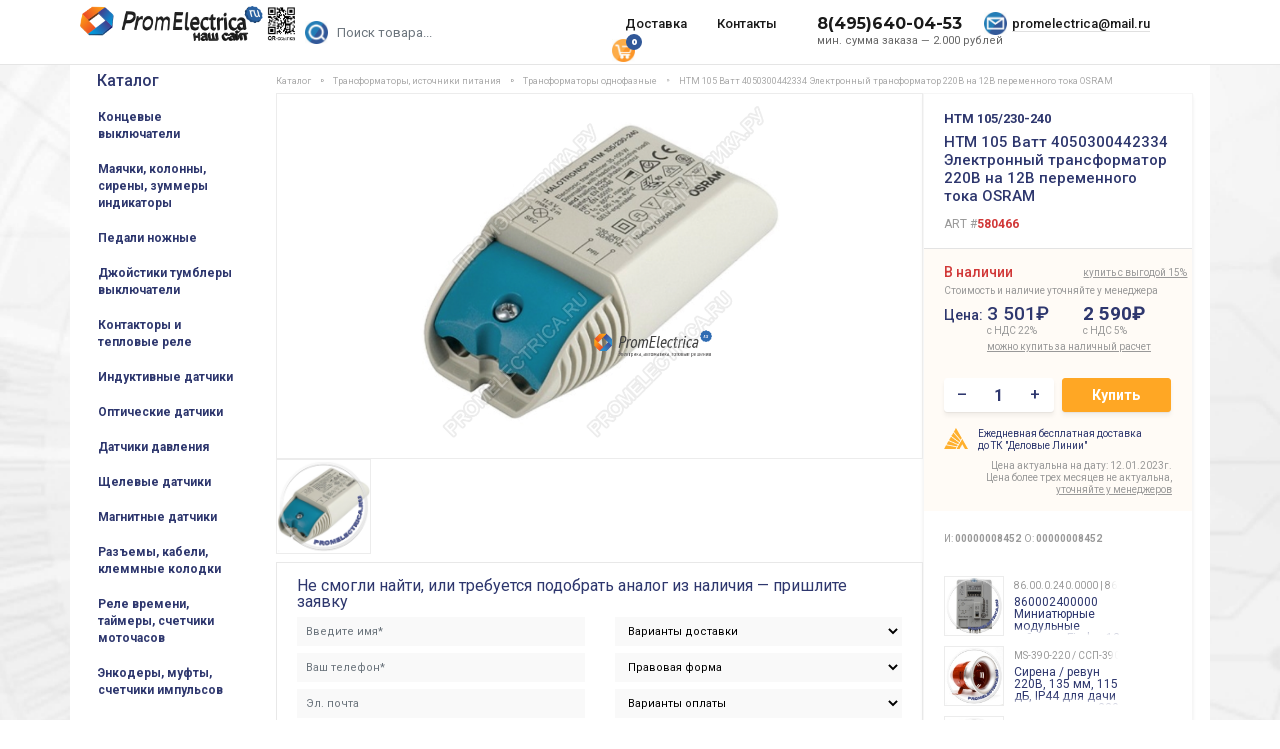

--- FILE ---
content_type: text/html; charset=UTF-8
request_url: https://promelectrica.ru/catalog/transformatory/543678/h/
body_size: 14180
content:
<!DOCTYPE html>
<html lang="ru">

<head>
    <!-- Meta -->
<meta charset="utf-8">
<base href="https://promelectrica.ru/" />
<meta name="viewport" content="width=device-width, initial-scale=1">

<title>Купить HTM 105 Ватт 4050300442334 Электронный трансформатор 220В на 12В переменного тока OSRAM — Promlectrica.ru</title>
<link rel='dns-prefetch' href='//promelectrica.ru' />
<link href='//mc.yandex.ru' rel='preconnect' />
<link href='//analytics.alloka.ru' rel='preconnect' />
<link rel="stylesheet preload prefetch" href="//fonts.googleapis.com/css?family=Roboto:300,400,500,700&display=swap&subset=cyrillic" as="font" crossorigin="anonymous">
<link href='//www.youtube.com' rel='preconnect' />
<meta name="description" content="Купить HTM 105 Ватт 4050300442334 Электронный трансформатор 220В на 12В переменного тока OSRAM в интернет-магазине Promlectrica.ru. Доставка по Москве и России. ☎ +7-495-204-49-04." />
<meta name="keywords" content="HTM 105/230-240" />
<meta property="og:type" content="website" />
<meta property="og:title" content="HTM 105 Ватт 4050300442334 Электронный трансформатор 220В на 12В переменного тока OSRAM" />
<meta property="og:description" content="Купить HTM 105 Ватт 4050300442334 Электронный трансформатор 220В на 12В переменного тока OSRAM в интернет-магазине Promlectrica.ru. Доставка по Москве и России. ☎ +7-495-204-49-04." />
<meta property="og:image" content="https://promelectrica.ru/assets/images/products/80466/big/212049.png" />
<meta property="og:url" content="https://promelectrica.ru/catalog/transformatory/543678/h/" />

<meta name="og:site_name" content="ООО Промэлектрика" />
<meta name="twitter:image:alt" content="HTM 105 Ватт 4050300442334 Электронный трансформатор 220В на 12В переменного тока OSRAM" />

<!-- Twitter Card -->
<meta name="twitter:card" content="summary">
<meta name="twitter:site" content="@promelectrica">
<meta name="twitter:creator" content="@promelectrica">
<meta name="twitter:url" content="https://promelectrica.ru/catalog/transformatory/543678/h/">
<meta name="twitter:title" content="HTM 105 Ватт 4050300442334 Электронный трансформатор 220В на 12В переменного тока OSRAM">
<meta name="twitter:description" content="Купить HTM 105 Ватт 4050300442334 Электронный трансформатор 220В на 12В переменного тока OSRAM в интернет-магазине Promlectrica.ru. Доставка по Москве и России. ☎ +7-495-204-49-04.">
<meta name="twitter:image" content="https://promelectrica.ru/assets/images/products/80466/big/212049.png">


<meta name='wmail-verification' content='78d6adac36a90d61044de8ae973febfd' />
<meta name="msvalidate.01" content="2FC410FEAAB6AEA2910EE5088A1EDA81" />

<link rel="manifest" href="yandex-manifest.json" />
<link href="assets/css/bootstrap.min.css?v1" rel="stylesheet" />
<link href="assets/css/owl.carousel.min.css" rel="stylesheet" />
<link type="text/css" href="assets/css/font-awesome.min.css" rel="preload" as="style" onload="this.rel='stylesheet'">
<noscript><link type="text/css" href="assets/css/font-awesome.min.css" rel="stylesheet" /></noscript>
<link href="assets/css/main.min.css?v3.9931" rel="stylesheet" />

<meta name="yandex-verification" content="42ed4c0994fbdc9e" />
<meta name="yandex-verification" content="b4f106bbe9e7aa16" />
<!-- Favicon -->
<link rel="apple-touch-icon" sizes="114x114" href="/apple-touch-icon.png" />
<link rel="icon" type="image/svg+xml" href="/favicon.svg">
<link rel="icon" type="image/png" sizes="32x32" href="/favicon-32x32.png" />
<link rel="icon" type="image/png" sizes="16x16" href="/favicon-16x16.png" />
<link rel="manifest" href="/site.webmanifest?v1" />
<link rel="mask-icon" href="/safari-pinned-tab.svg" color="#5bbad5" />
<meta name="msapplication-TileColor" content="#2d89ef" />
<meta name="theme-color" content="#ffffff" />
<meta name="yandex-verification" content="1a08a0a28c6e27c5" />
<script type="application/ld+json">
{
  "@context" : "http://schema.org",
  "@type" : "Organization",
  "name" : "Промэлектрика",
  "url" : "https://promelectrica.ru/",
  "telephone" : "+74952044904",
  "address" : "Москва, ул. Большая Почтовая, д. 26, офис 209",
  "email" : "promelectrica@mail.ru",
  "sameAs" : [
    "https://vk.com/promelectric"
  ]
}
</script>
<style>
#over_content ul { padding-left:0; }
#over_content ul li { margin-left:30px; }
</style>
<script type="text/javascript" async src="https://analytics.alloka.ru/script/d69bdc66be52b84d"></script>
<!-- HTML5 elements and media queries Support for IE8 : HTML5 shim and Respond.js -->
<!--[if lt IE 9]>
<script src="assets/js/html5shiv.js"></script>
<script src="assets/js/respond.min.js"></script>
<![endif]-->    <link rel="canonical" href="https://promelectrica.ru/catalog/transformatory/543678/h/"/>
<link rel="stylesheet" href="/assets/components/minishop2/css/web/default.css?v=cfb41e1ad8" type="text/css" />
<script type="text/javascript">miniShop2Config = {"cssUrl":"\/assets\/components\/minishop2\/css\/web\/","jsUrl":"\/assets\/components\/minishop2\/js\/web\/","actionUrl":"\/assets\/components\/minishop2\/action.php","ctx":"web","close_all_message":"\u0437\u0430\u043a\u0440\u044b\u0442\u044c \u0432\u0441\u0435","price_format":[0,"."," "],"price_format_no_zeros":true,"weight_format":[3,"."," "],"weight_format_no_zeros":true};</script>
<link rel="stylesheet" href="/assets/components/msoptionsprice/css/web/default.css?v=b3f69e47" type="text/css" />
<script type="text/javascript">msOptionsPriceConfig={"assetsBaseUrl":"\/assets\/","assetsUrl":"\/assets\/components\/msoptionsprice\/","actionUrl":"\/assets\/components\/msoptionsprice\/action.php","allow_zero_cost":true,"allow_zero_old_cost":true,"allow_zero_mass":true,"allow_zero_article":true,"allow_zero_count":true,"allow_remains":false,"miniShop2":{"version":"2.4.16-pl"},"ctx":"web","version":"2.5.18-beta"};</script>
<link rel="stylesheet" href="/assets/components/ajaxform/css/default.css" type="text/css" />
</head>

<body class="bg-light">
    <nav class="navbar navbar-expand-lg fixed-top bg-white">
    <div class="container">
        <div class="row affix-row w-100">
            <div class="col-2 col-md-3 col-xl-2">
                <a class="navbar-brand mr-auto mr-lg-0" href="/"><img src="/assets/img/logo3d.png" width="216" class="logo" alt="Компания ООО Промэлектрика поставляет широкий ассортимент элементов автоматизации" /></a>
                <button class="navbar-toggler p-0 border-0" type="button" data-toggle="offcanvas"></button>
            </div>
            <div class="col-10 col-md-9 col-xl-10 pr-0">
                <div class="navbar-collapse navbar-top">
                    <div class="col-md-4 col-lg-3 search-form pl-0">
                        <form action="/search/" method="get" class="my-2 my-lg-0 form-search msearch2" id="mse2_form"><input type="submit" class="submitSearch" tabindex="-1">
                          <input name="query" class="form-control mr-sm-2 search_text" type="text" autocomplete="off" placeholder="Поиск товара..." value="" />
                        </form>
                    </div>
                    <div class="col-md-12 col-lg-9 pr-0">
                        <nav class="nav nav-underline flex-row pt-2">
                            <a class="nav-link" href="/dostavka/">Доставка</a>
                            <a class="nav-link" href="/contacts/">Контакты</a>
                            <div class="tel"><span class="min_summa">мин. сумма заказа &mdash; 2.000 рублей</span><a href="tel:84956400453" class="phone_alloka" title="Пн-Пт с 9:30 до 17:30, Сб, Вс — выходной" onclick="ya_target('call'); return true;">8(495)640-04-53</a></div>
                            <div class="nav-email"><a data-clipboard-text="promelectrica@mail.ru" data-toggle="tooltip" data-placement="bottom" title="Нажмите для копирования" href="mailto:promelectrica@mail.ru" id="copymail" class="mail">promelectrica@mail.ru</a></div>
                            <div class="cart"><a href="/korzina/" class="" id="msMiniCart">
  <span class="empty">
	<span class="basket-item-count">
	  <span class="count ms2_total_count">0</span>
	</span>
  </span>
  <span class="not_empty">
	<span class="basket-item-count">
	  <span class="count ms2_total_count">0</span>
	</span>
  </span>
</a></div>
                        </nav>

                    </div>
                </div>
            </div>
        </div>
    </div>
</nav>
        <main class="container bgwhite"><input type="hidden" id="menuid" name="menuid" value="" />
    <div class="row affix-row">
        <div class="col-12 col-sm-3 col-xl-2 affix-sidebar offcanvas-collapse pr-0">
			<div class="sidebar-nav">
    <div class="navbar menu-left" role="navigation">
        <div class="navbar-collapse">
            <div class="mobil_search">
                <div class="m_search-smalltext">Поиск по каталогу продукции:</div>
                <form action="/search/" id="searchform" style="top:0;" method="get" class="form-search msearch2 m_search-form">
                  <input name="query" class="form-control" type="search" autocomplete="off" placeholder="Поиск товара..." value="">
                  <a href="#" class="btn btn-primary" onclick="document.getElementById('searchform').submit();return false;"><i class="icon-search"></i>найти</a>
                </form>
            </div>
            <div class="menu-title"><a href="/">Каталог</a></div>
			<ul class="nav navbar-nav" id="accordion2">
			    <li class="borders collapsed first"><a id="menu_id_144106" href="/catalog/limit_switches/">Концевые выключатели</a></li><li class="borders collapsed "><a id="menu_id_118812" href="/catalog/mayachki_kolonnyi_sirenyi/">Маячки, колонны, сирены, зуммеры индикаторы</a></li><li class="borders collapsed "><a id="menu_id_144107" href="/catalog/pedals/">Педали ножные</a></li><li class="borders collapsed "><a id="menu_id_144109" href="/catalog/joysticks/">Джойстики тумблеры выключатели</a></li><li class="borders collapsed "><a id="menu_id_144117" href="/catalog/contactors/">Контакторы и тепловые реле</a></li><li class="borders collapsed "><a id="menu_id_144411" href="/catalog/inductive_sensors/">Индуктивные датчики</a></li><li class="borders collapsed "><a id="menu_id_144214" href="/catalog/optical_sensors/">Оптические датчики</a></li><li class="borders collapsed "><a id="menu_id_144115" href="/catalog/pressure_sensors/">Датчики давления</a></li><li class="borders collapsed "><a id="menu_id_144217" href="/catalog/slotted_sensors/">Щелевые датчики</a></li><li class="borders collapsed "><a id="menu_id_144218" href="/catalog/magnetic_sensors/">Магнитные датчики</a></li><li class="borders collapsed "><a id="menu_id_118814" href="/catalog/razemyi_i_kabeli/">Разъемы, кабели, клеммные колодки</a></li><li class="borders collapsed "><a id="menu_id_118819" href="/catalog/ventilyacziya/">Реле времени, таймеры, счетчики моточасов</a></li><li class="borders collapsed "><a id="menu_id_118816" href="/catalog/enkoderyi_muftyi_reduktoryi/">Энкодеры, муфты, счетчики импульсов</a></li><li class="borders collapsed "><a id="menu_id_144216" href="/catalog/capacitive_sensors/">Емкостные датчики</a></li><li class="borders collapsed "><a id="menu_id_144215" href="/catalog/ultrasonic_sensors/">Ультразвуковые датчики</a></li><li class="borders collapsed "><a id="menu_id_144108" href="/catalog/buttons_posts/">Кнопки посты пульты</a></li><li class="borders collapsed "><a id="menu_id_144110" href="/catalog/potentiometers/">Потенциометры</a></li><li class="borders collapsed "><a id="menu_id_118809" href="/catalog/vyiklyuchateli_konczeviki_dzhojstiki/">Выключатели</a></li><li class="borders collapsed "><a id="menu_id_144077" href="/catalog/rele/">Реле промежуточные</a></li><li class="borders collapsed "><a id="menu_id_144114" href="/catalog/safety_relays/">Реле безопасности</a></li><li class="borders collapsed "><a id="menu_id_144122" href="/catalog/temperature_regulators/">Регуляторы температуры, термодатчики</a></li><li class="borders collapsed "><a id="menu_id_118817" href="/catalog/avtomatizacziya/">Реле контроля фаз, напряжения, тока, ПЛК, вольтметры</a></li><li class="borders collapsed "><a id="menu_id_144120" href="/catalog/wifi_devices/">Устройства WiFi</a></li><li class="borders collapsed "><a id="menu_id_144119" href="/catalog/flow_switch/">Датчики уровня, реле протока</a></li><li class="borders collapsed "><a id="menu_id_144113" href="/catalog/signal_converters/">Преобразователи сигналов</a></li><li class="borders collapsed "><a id="menu_id_118948" href="/catalog/raznoe/ventilyatoryi_kuleryi/">Вентиляторы кулеры</a></li><li class="borders collapsed "><a id="menu_id_144322" href="/catalog/diode_bridges/">Диодные мосты</a></li><li class="borders collapsed "><a id="menu_id_118818" href="/catalog/tiristoryi_diodyi_predoxraniteli/">Тиристоры, диоды, предохранители, регуляторы мощности</a></li><li class="borders collapsed "><a id="menu_id_118811" href="/catalog/rele_kontaktoryi_avtomatyi/">Автоматические выключатели</a></li><li class="borders collapsed show in active"><a id="menu_id_118815" href="/catalog/transformatoryi_bloki_pitaniya/">Трансформаторы, источники питания</a></li><li class="borders collapsed "><a id="menu_id_118813" href="/catalog/privodnaya_texnika/">Частотные преобразователи</a></li><li class="borders collapsed "><a id="menu_id_144118" href="/catalog/pneumatics/">Пневматическое оборудование</a></li><li class="borders collapsed last"><a id="menu_id_118820" href="/catalog/raznoe/">Разное</a></li>                            <li class="borders collapsed d-md-none"><a href="/contacts/" style="color: #999;">Контакты</a></li>
                <li class="borders collapsed d-md-none"><a href="/dostavka/" style="color: #999;">Доставка</a></li>
                <li class="borders collapsed d-md-none"><a href="/vozvrat_tovara/" style="color: #999;">Возврат товара</a></li>
                <li class="borders collapsed d-md-none"><a href="/techinfo/" style="color: #999;">Вопрос-Ответ</a></li>
                <li class="borders collapsed d-md-none last"><a href="https://promelectrica.ru/assets/img/sample-trust_new.doc" style="color: #999;" target="_blank">Доверительное письмо</a></li>
			</ul>
         </div>
    </div>
</div>        </div>
        <div id="ajax_content" class="col-12 col-md-9 col-xl-10">
<div class="row">
<div id="msProduct" itemtype="http://schema.org/Product" itemscope class="col-12 affix-content">
            <div class="container">
                                
                <nav aria-label="breadcrumb" itemscope="" itemtype="http://schema.org/BreadcrumbList" id="breadcrumbs">
                    <ol class="breadcrumb"><li class="breadcrumb-item" itemscope="" itemprop="itemListElement" itemtype="http://schema.org/ListItem"><a rel="nofollow" itemprop="item" title="Каталог" href="catalog/"><span itemprop="name">Каталог</span><meta itemprop="position" content="1"></a></li>
<li class="breadcrumb-item" itemscope="" itemprop="itemListElement" itemtype="http://schema.org/ListItem"><a rel="nofollow" itemprop="item" title="Трансформаторы, источники питания" href="catalog/transformatoryi_bloki_pitaniya/"><span itemprop="name">Трансформаторы, источники питания</span><meta itemprop="position" content="2"></a></li>
<li class="breadcrumb-item" itemscope="" itemprop="itemListElement" itemtype="http://schema.org/ListItem"><a rel="nofollow" itemprop="item" title="Трансформаторы однофазные" href="catalog/transformatoryi_bloki_pitaniya/transformatoryi_odnofaznyie/"><span itemprop="name">Трансформаторы однофазные</span><meta itemprop="position" content="3"></a></li>
<li itemscope="" itemprop="itemListElement" itemtype="http://schema.org/ListItem" class="breadcrumb-item active"><span itemprop="name">HTM 105 Ватт 4050300442334 Электронный трансформатор 220В на 12В переменного тока OSRAM</span><meta itemprop="position" content="4"></li></ol>
                </nav>

                <div class="container-fluid product_block">
                    <div class="row">
                        <div class="col-md-12 col-lg-3 product-right-panel p-0 order-2 order-sm-2">
                            <form class="form-horizontal ms2_form msoptionsprice-product" method="post">
                            <div class="content-block">
                                <span id="brands"><span itemprop="brand"><meta itemprop="name" content="" /></span> <strong>HTM 105/230-240</strong></span>
                                <h1 itemprop="name" class="msoptionsprice-name msoptionsprice-80466">HTM 105 Ватт 4050300442334 Электронный трансформатор 220В на 12В переменного тока OSRAM</h1>
                                <noindex><div style="color: #999;font-size: 12px;">ART #<strong style="color: #D13838;">580466</strong></div></noindex>
                                <input type="hidden" id="product_id" name="id" value="80466"/>
                                <input type="hidden" id="product_url" name="url" value="https://promelectrica.ru/catalog/transformatory/543678/h/" />
                            </div>
                            <div class="mh220" itemprop="offers" itemtype="https://schema.org/Offer" itemscope>                                <div class="yellow-block">                                <link itemprop="url" href="https://promelectrica.ru/catalog/transformatory/543678/h/" />
                                <div class='sklad-on'><link itemprop="availability" href="http://schema.org/InStock" />В наличии&nbsp;</div>
                                <div style="font-size:10px;line-height:12px;color:#999;padding-bottom:5px">Стоимость и наличие уточняйте у менеджера</div>
                                <div class="price-block_pb10">
                                    <div class="row">
                                        <div class="col-2 price-text">Цена:</div>
                                        <div class="col-5 m-0 pr-1">
                                            <div class="price-block" style="white-space: nowrap;"><strong style="font-weight: 500;" class='msoptionsprice-old-price msoptionsprice-80466'>3 501₽</strong><span>с НДС 22%</span>
                                                                                        
                                            <a href="/contacts/" class="openpays" style="margin-bottom:10px;">можно купить за наличный расчет</a>                                            </div>
                                        </div>
                                                                                    <div id="price_nds" class="col-5 m-0 pr-3 pl-1">
                                            <div class="price-block"><strong title="Можно купить за наличные" class='msoptionsprice-price_ooo msoptionsprice-80466'>2 590</strong>₽<span>с НДС 5%<br /><a href="/pay/" style="white-space: nowrap;text-decoration:underline;color:#999;top:0;margin-top:-35px;position:absolute;">купить с выгодой 15%</a></span></div></div>                                                                            </div>
                                </div>
                                <div class="price-block_pb10">
                                                                        <div class="row" id="addCartBlock">
                                        <div class="col-6 m-0 pr-1">
                                            <div class="white-block">
                                                <div class="le-quantity">
                                                    <a class="minus" href="#reduce">&ndash;</a>
                                                    <input type="text" name="count" id="product_price" readonly="readonly" value="1">
                                                    <a class="plus" href="#add">+</a>
                                                </div>
                                            </div>
                                        </div>
                                        <div class="col-6 m-0 pr-3 pl-1"><button class="addcart" name="ms2_action" value="cart/add">Купить</button></div>
                                    </div>
                                    <div class="row" id="gotoCartBlock" style="display:none;">
                                        <div class="col-12"><a href="#" onClick="yaCounter20029819.reachGoal('gotoCart');location.href='/korzina/';return false;" class="addcart2">Перейти в корзину</a></div>
                                    </div>
                                </div>
                                <div class="delovie_linii">Ежедневная бесплатная доставка до&nbsp;ТК&nbsp;"Деловые Линии"</div>
                                <div class="pt-2 text-right" style="font-size: 10px;color:#999;line-height: 12px;">Цена актуальна на дату: 12.01.2023г.
                                <br />Цена более трех месяцев не актуальна, <a href="/contacts/" style="font-size: 10px;color:#999;text-decoration:underline;">уточняйте у менеджеров</a></div>
                            </div>
                           </div>
                                                          <div class="characteristic-block">
                                <div class="row article-small">
                                    <div class="col-12">
                                        <span>И:&nbsp;<b class="msoptionsprice-article_ip msoptionsprice-80466">00000008452</b></span><span>О:&nbsp;<b class="msoptionsprice-article_ooo msoptionsprice-80466">00000008452</b></span> </div>
                                </div>
                            </div>                                                        
                            <div class="plr-15" style="padding-left: 20px;">
                                <div id="similarproducts">
                                    <div class="similar-products">
                                        <div class="placeholder_new">
                                            <div class="item timeline-item"><div class="animated-background"><div class="background-masker header-top"></div><div class="background-masker header-left"></div><div class="background-masker header-bottom"></div><div class="background-masker subheader-left"></div><div class="background-masker subheader-bottom"></div></div></div>
                                            <div class="item timeline-item"><div class="animated-background"><div class="background-masker header-top"></div><div class="background-masker header-left"></div><div class="background-masker header-bottom"></div><div class="background-masker subheader-left"></div><div class="background-masker subheader-bottom"></div></div></div>
                                            <div class="item timeline-item"><div class="animated-background"><div class="background-masker header-top"></div><div class="background-masker header-left"></div><div class="background-masker header-bottom"></div><div class="background-masker subheader-left"></div><div class="background-masker subheader-bottom"></div></div></div>
                                            <div class="item timeline-item"><div class="animated-background"><div class="background-masker header-top"></div><div class="background-masker header-left"></div><div class="background-masker header-bottom"></div><div class="background-masker subheader-left"></div><div class="background-masker subheader-bottom"></div></div></div>
                                            <div class="item timeline-item"><div class="animated-background"><div class="background-masker header-top"></div><div class="background-masker header-left"></div><div class="background-masker header-bottom"></div><div class="background-masker subheader-left"></div><div class="background-masker subheader-bottom"></div></div></div>
                                        </div>
                                            
                                                                                                                        
                                                                                    <!--21290,90374,90572,129918-->
                                            
                                            
                                            <span id="0f03354883d6fe0a01d91641f9e992c1a6d97ec8" style="display:block;" class="ajax-snippet">
			<img src="/assets/img/spinner.gif" class="as_spinner" alt="Загрузка" style="width:32px;margin:auto;display:block;">
		</span>                                                                                                                    </div>
                                </div>
                                                                
                            </div>
							
							</form>
                        </div>
                        <div class="col-md-12 col-lg-9 block-video order-1 order-sm-1"><div class="smphotosvender"></div>
                            <div>
                                <div style="display:none;" class="photo3dnone">
                                    
                                </div>
                                <div id="msGallery" class="container_youtube" itemscope itemtype="http://schema.org/ImageObject">
                                                                        <div class="photo_image_block">
            <img itemprop="image" src="/assets/images/products/80466/big/212049.png" alt="HTM 105 Ватт 4050300442334 Электронный трансформатор 220В на 12В переменного тока OSRAM" />
    </div>
                                </div>
                            </div>
                            
                                                        <div id="small_images" class="mfp-with-zoom owl-carousel">
                                            <div class="item"><a href="/assets/images/products/80466/big/212049.png" onClick="openNewPhoto('/assets/images/products/80466/big/212049.png');return false;" title=""><img itemprop="image" src="/assets/images/products/80466/small/212049.png" title="HTM 105 Ватт 4050300442334 Электронный трансформатор 220В на 12В переменного тока OSRAM"></a></div>
    
                                
                            	<div class="item"></div>
                            </div>
                                                                                        							<div class="product_form pt-2 pr_20"><div id="send" class="form-block"><noindex><nofollow>
	<div class="form-text">Не смогли найти, или требуется подобрать аналог из наличия — пришлите заявку</div>
    <form class="ajax_form af_example" method="post" enctype="multipart/form-data">
<input  class="forminpun" type="hidden" name="nospam:blank" value="" />
<input class="forminpun" type="hidden" name="work-email" value="" />
<input class="forminpun" type="hidden" name="work-url" value="https://promelectrica.ru/catalog/transformatory/543678/h/" />

  <div class="row">
	<div class="col-lg-6">
	    <div class="row">
	        <div class="col-12">
	            <input type="text" class="form-control form-input" name="surname" style="display:none;" placeholder="Фамилия">
        	    <input type="text" class="form-control" id="af_name" name="name" value="" autocomplete="off" tabindex="1" placeholder="Введите имя*">
                <span class="error_name"></span>
        	 </div>
	         <div class="col-12">
    	          <input type="text" class="form-control" id="af_phone" name="phone" autocomplete="off" value="" tabindex="2" placeholder="Ваш телефон*">
                  <span class="error_phone"></span>
              </div>
              <div class="col-12">
        	      <input type="email" class="form-control" tabindex="3" id="af_email" autocomplete="off" name="email" value="" placeholder="Эл. почта">
                  <span class="error_email"></span>
        	</div>
        </div>
	</div>
	<div class="col-lg-6">
	     <div class="row">
	         <div class="col-12">
        	  <select name="delivery" id="af_delivery" class="form-control">
        		<option value="">Варианты доставки</option>
        		<option value="Самовывоз">Самовывоз</option>
        		<option value="Деловые линии">Деловые линии</option>
        		<option value="Яндекс.Такси">Яндекс.Такси — Новинка! (по Москве)</option>
        		<option value="Курьер Сервис Экспресс">Курьер Сервис Экспресс</option>
        	  </select>
        	  <span class="error_delivery"></span>
        	 </div>
        	 <div class="col-12">
        	  <select name="pravo" id="af_pravo"  class="form-control">
        		<option value="">Правовая форма</option>
        		<option value="Физическое лицо">Физическое лицо</option>
        		<option value="Юридическое лицо">Юридическое лицо</option>
        	  </select>
        	  <span class="error_pravo"></span>
        	</div>
        	<div class="col-12">
        	 <select name="pay" id="af_pay" class="form-control">
        	   <option value="">Варианты оплаты</option>
        	   <option value="Счет на юридическое или физическое лицо">Счет на юридическое или физическое лицо</option>
        	   <option value="Самовывоз  (для юр.лиц: печать и доверенность)">Самовывоз  (для юр.лиц: печать и доверенность)</option>
        	   <option value="Пластиковые карты (Visa,MasterCard)">Пластиковые карты (Visa,MasterCard)</option>
        	  </select>
        	  <span class="error_pay"></span>
        	</div>
	    </div>
	</div>
  </div>
  <div class="row">
	<div class="col-sm">
	  <textarea autocomplete="off" placeholder="Заявка на продукцию и комментарии" tabindex="4" class="form-control" id="af_message" name="message" rows="5"></textarea>
      <span class="error_message"></span>
	</div>
  </div>
  <div class="row">
	  <div class="col-sm">
	      <div class="mt-2">
            <label class="label-cbx" for="politika">
                <input type="hidden" name="iagree[]" value="" />
                <input type="checkbox" class="invisible" name="iagree[]" value="I agree" checked id="politika">
                <span class="checkbox">
                    <svg width="16px" height="16px" viewBox="0 0 20 20">
                      <path d="M3,1 L17,1 L17,1 C18.1045695,1 19,1.8954305 19,3 L19,17 L19,17 C19,18.1045695 18.1045695,19 17,19 L3,19 L3,19 C1.8954305,19 1,18.1045695 1,17 L1,3 L1,3 C1,1.8954305 1.8954305,1 3,1 Z"></path>
                      <polyline points="4 11 8 15 16 6"></polyline>
                    </svg>
                  </span>
                <span style="font-size: 12px;">Я согласен на </span><a href="/politika/" target="_blank" style="color: #2E376E;font-size: 12px;text-decoration: underline;">обработку персональных данных</a></label>
                <span class="error_iagree"></span>
          </div>
      </div>
  </div>
  <div class="row pt-10">
	<div class="col-lg-4"><div class="file_upload">
	    <button type="button">Реквизиты</button>
	  	<input type="file" name="upload" id="af_upload" accept=".txt,.pdf,.xls,.doc,image/*">
        <span class="error_upload"></span>
	  </div>
	</div>
	<div class="col-lg-8"><div class="file-small-text">Прикрепив реквизиты, вы получите счет-договор, который сможете оплатить сразу, что сэкономит ваше время.</div></div>
  </div>
  <div class="row pt-1">
	<div class="col-md-12 col-lg-4 ajax_button"><button type="submit" class="btn btn-primary mb-2">Отправить</button></div>
	<div class="col-md-12 col-lg-8"><div class="small_text">Аналоги подбираются исключительно по заявке на электронную почту.</div>
	</div>
  </div>

	<input type="hidden" name="af_action" value="37455d30b413c18495df87848651fb52" />
</form>     </nofollow></noindex></div></div>

                        </div>
                        
                    </div>
                </div>
                
                <div itemprop="description" class="product-content">
                <div class="pb-2"><h3>Технические характеристики HTM 105/230-240 </h3>
            </div>
                	
                <h2>Описание, применение HTM 105/230-240 </h2>
                                                     
                                                <div id="desc_text">
                     
                     <br><p><span style="font-family:'Times New Roman',serif; font-size:12pt"><strong>HTM 105/230-240 4050300442334</strong></span><strong>Технические характеристики</strong><span style="font-family:'Times New Roman',serif; font-size:12pt"><strong>Трансформатор OSRAM компактный для освещения</strong></span></p>

<p><span style="font-size:12.0pt">Коэффициент мощности:</span><strong><span style="font-size:12.0pt">0.99</span></strong></p>

<p><span style="font-size:12.0pt">Максимальная мощность нагрузки, W:<strong>35-105</strong></span></p>

<p><span style="font-size:12.0pt">Входное напряжение, V:<strong>230-240</strong></span></p>

<p><span style="font-size:12.0pt">Выходное напряжение, V:<strong>11.3/11.4</strong></span></p>

<p><span style="font-size:12.0pt">Ток, А:<strong>0.41</strong></span></p>

<p><span style="font-size:12.0pt">Длина, мм:<strong>108</strong></span></p>

<p><span style="font-size:12.0pt">Ширина, мм:</span><strong><span style="font-size:12.0pt">52</span></strong></p>

<p><span style="font-size:12.0pt">Высота, мм:<strong>33</strong></span></p>

<p><span style="font-size:12.0pt">Диапазон рабочих температур,<sup>o</sup>С:<strong>0...+45</strong></span></p>

<p><span style="font-size:12.0pt">Защита от взрывов/пожаров:<strong>F/MM</strong></span></p>

<p><span style="font-size:12.0pt">Степень защиты от пыли/влаги:<strong>IP20</strong></span></p>

<p><span style="font-family:'Times New Roman',serif; font-size:12pt">Вес, г: 125</span></p>

<p>&nbsp;</p>

<p><strong><span style="background-color:#f5f4f2">HTM 105/230-240</span></strong><span style="background-color:white">&mdash; компактный, легкий электронный трансформатор,обеспечивающий несложное управление световым потоком ламп.</span><span style="font-size:12.0pt">Клеммныезажимы с защитной крышкой обеспечивают надежный, быстрый и безопасный монтаж.</span><span style="font-size:12.0pt"><span style="background-color:white">Есть защита от короткого замыкания, от перегрузки иперегрева.</span></span><br />
<span style="font-size:10.0pt"><!--[if !supportLineBreakNewLine]--><br />
<!--[endif]--></span></p>

<p><iframe frameborder="0" height="315" src="https://www.youtube.com/embed/LR3j62crxM4" width="560"></iframe></p>                                                                                                         
                </div>
                                                
                <span id="8aa96c01c7710edc09f113ffed5673e505d77f2d" style="display:block;" class="ajax-snippet">
			<img src="/assets/img/spinner.gif" class="as_spinner" alt="Загрузка" style="width:32px;margin:auto;display:block;">
		</span>                
                                                
                                	                                
				
				
                                				<div id="reserv_form"></div>
								<div style="color:#999;font-size:12px;">Просмотров: 2334</div>
                </div>
            </div>
        </div>

</div>
</div>
    </div>
    </main>
    <script>
        var productData = {
            "id" : "80466",
            "price" : "3501.43",
            "name" : "HTM 105 Ватт 4050300442334 Электронный трансформатор 220В на 12В переменного тока OSRAM",
            "category" : "Каталог/Трансформаторы, источники питания/Трансформаторы однофазные"
        }
        window.dataLayer = window.dataLayer || [];
        dataLayer.push({
         'ecommerce' : {
          'currencyCode': 'RUB',
          'detail' : {
           'products' : [
            {
             'id' : '80466',
             'name' : productData.name, 
             'price' : productData.price,
             'brand' : '',
             'category' : productData.category
            }
           ]
          }
         }
        });
    </script>
    <script type="application/ld+json">
    {
      "@context": "https://schema.org/",
      "@type": "Product",
      "name": "HTM 105 Ватт 4050300442334 Электронный трансформатор 220В на 12В переменного тока OSRAM",
      "image": [
          /assets/images/products/80466/big/212049.png,
       ],
      "sku": "HTM 105/230-240",
      "brand": {
    	"@type": "Brand",
    	"name": ""
      },
      "offers": {
    	"@type": "Offer",
    	"url": "https://promelectrica.rucatalog/transformatory/543678/h/",
    	"priceCurrency": "RUB",
    	"price": "3501.43",
    	"priceValidUntil": "2029-12-31",
    	"itemCondition": "https://schema.org/UsedCondition",
    	"availability": "https://schema.org/InStock"
      }
    }
    </script>
    
    
    
	<footer class="footer">
    <div class="container">        <div class="row-md-9 offset-md-2">
            <div class="bottom-link">
                <a href="/">Каталог</a>
                <a href="/contacts/">Контакты</a>
                <a href="/dostavka/">Доставка</a>
                <a href="/vozvrat_tovara/">Возврат товара</a>
                <a href="assets/img/sample-trust_new.doc">Доверительное письмо</a>
                
            </div>
            <div class="footer-text"><div class="counter">
                <!-- Yandex.Metrika informer -->
<a href="https://metrika.yandex.ru/stat/?id=20029819&amp;from=informer"
target="_blank" rel="nofollow"><img src="https://informer.yandex.ru/informer/20029819/3_0_FFFFFFFF_EFEFEFFF_0_pageviews"
style="width:88px; height:31px; border:0;" alt="Яндекс.Метрика" title="Яндекс.Метрика: данные за сегодня (просмотры, визиты и уникальные посетители)" class="ym-advanced-informer" data-cid="20029819" data-lang="ru" /></a>
<!-- /Yandex.Metrika informer -->

<!-- Yandex.Metrika counter -->
<script type="text/javascript" >
   (function(m,e,t,r,i,k,a){ m[i]=m[i]||function(){ ( m[i].a=m[i].a||[]).push(arguments)};
   m[i].l=1*new Date();k=e.createElement(t),a=e.getElementsByTagName(t)[0],k.async=1,k.src=r,a.parentNode.insertBefore(k,a)})
   (window, document, "script", "https://mc.yandex.ru/metrika/tag.js", "ym");

   ym(20029819, "init", {
        clickmap:true,
        trackLinks:true,
        accurateTrackBounce:true,
        webvisor:true,
        trackHash:true,
        ecommerce:"dataLayer"
   });
</script>
<noscript><div><img src="https://mc.yandex.ru/watch/20029819" style="position:absolute; left:-9999px;" alt="" /></div></noscript>
<!-- /Yandex.Metrika counter -->
<script async src="https://www.googletagmanager.com/gtag/js?id=G-28FHWZN118"></script>
<script>
  window.dataLayer = window.dataLayer || [];
  function gtag(){dataLayer.push(arguments);}
  gtag('js', new Date());

  gtag('config', 'G-28FHWZN118');
</script>

                
            </div>
                <div class="footer_text">Наличие информации о товаре на сайте не гарантирует наличие товара на складе. Данное предложение не является публичной офертой, наличие, стоимость, сроки отгрузки уточняйте у менеджера.</div>
                <div class="copy">&copy; 2012&mdash;2025, promelectrica.ru, возможно вы искали: ghjv'ktrnhbrf</div>
                <div style="font-size:9px; color: #666;">Продолжая использовать наш сайт, вы даете согласие на обработку файлов <a href="/cookie/">Cookies</a> и других пользовательских данных, в соответствии с <a href="/politika/">Политикой конфиденциальности</a>.
                </div>
            </div>
        </div>
        <div></div>
        <div class="text-center"><ul class="footer_menu">
            <li><a href="/assets/img/sample-trust_new.doc"><img src="/assets/img/querys_4.png" class="lazyload" loading="lazy" alt="Доверительное письмо" title="Доверительное письмо" /></a>
            <li><a href="/intrasting/"><img src="/insertfiles/catalog/lenta.png" class="lazyload" loading="lazy" alt="Интересные предложения" title="Интересные предложения" /></a></li>
            <li><a href="/catalog/vyiklyuchateli_konczeviki_dzhojstiki/"><img src="/insertfiles/catalog/pult_telf6544.jpg" class="lazyload" loading="lazy" alt="Выключатели, концевики, джойстики" title="Выключатели, концевики, джойстики" /></a></li>
            <li><a href="/catalog/datchiki/"><img src="/insertfiles/catalog/datchiki454.jpg" class="lazyload" loading="lazy" alt="Датчики" title="Датчики" /></a></li>
            <li><a href="/catalog/rele_kontaktoryi_avtomatyi/"><img src="/insertfiles/catalog/rele3422.jpg" class="lazyload" loading="lazy" alt="Реле, контакторы, автоматы" title="Реле, контакторы, автоматы" /></a></li>
            <li><a href="/catalog/mayachki_kolonnyi_sirenyi/"><img src="/insertfiles/catalog/kolonny33.jpg" class="lazyload" loading="lazy" alt="Маячки, колонны, сирены" title="Маячки, колонны, сирены" /></a></li>
            
            <li><a href="/catalog/ventilyacziya/"><img src="/insertfiles/catalog/termoregulator.jpg" class="lazyload" loading="lazy" alt="Терморегуляторы, реле времени, таймеры" title="Терморегуляторы, реле времени, таймеры" /></a></li>
            <li><a href="/catalog/razemyi_i_kabeli/"><img src="/insertfiles/catalog/razyemy45.jpg" class="lazyload" loading="lazy" alt="Разъемы, кабели, клеммные колодки" title="Разъемы, кабели, клеммные колодки" /></a></li>
            <li><a href="/catalog/transformatoryi_bloki_pitaniya/"><img src="/insertfiles/catalog/pitanye345.jpg" class="lazyload" loading="lazy" alt="Трансформаторы, источники питания" title="Трансформаторы, источники питания" /></a></li>
            <li><a href="/catalog/enkoderyi_muftyi_reduktoryi/"><img src="/insertfiles/catalog/enkodery_mufty3345.jpg" class="lazyload" loading="lazy" alt="Энкодеры, муфты" title="Энкодеры, муфты" /></a></li>
            <li><a href="/catalog/avtomatizacziya/"><img src="/insertfiles/catalog/avtomatizacia36.jpg" loading="lazy" class="lazyload" alt="Автоматизация и измерение" title="Автоматизация и измерение" /></a></li>
            <li><a href="/catalog/tiristoryi_diodyi_predoxraniteli/"><img src="/insertfiles/catalog/poluprovodniki6126.jpg" class="lazyload" loading="lazy" alt="Тиристоры, диоды, предохранители" title="Тиристоры, диоды, предохранители" /></a></li>
            <li><a href="/catalog/privodnaya_texnika/"><img src="/insertfiles/catalog/privodnaya_tech22.jpg" class="lazyload" loading="lazy" alt="Моторы, частотные преобразователи, редукторы" title="Моторы, частотные преобразователи, редукторы" /></a></li>
            <li><a href="https://zrsgconnector.com/" rel="nofollow"><img width="68" src="/assets/img/icon_raz.png" class="icon_raz lazyload" loading="lazy" alt="Прямоугольные силовые разъемы герметичные" title="Прямоугольные силовые разъемы герметичные" /></a></li>
            <li><a href="/techinfo/"><img src="/insertfiles/catalog/querys.png" class="lazyload" loading="lazy" alt="Характеристики" title="Характеристики" /></a></li>
        </ul></div>
    </div>
    
</footer>
<!--  0.0684 s, 70, 0.0078 s -->
        <script src="assets/js/jquery-3.1.1.min.js"></script>
<script src="assets/js/jquery.prettyembed.js"></script>
<script src="assets/js/owl.carousel.min.js"></script>

<script src="assets/js/popper.min.js"></script>
<script src="assets/js/bootstrap.min.js"></script>
<script src="assets/js/bootstrap-hover-dropdown.min.js"></script>
<script src="assets/js/echo.min.js"></script>
<script src="assets/js/jquery.easing-1.3.min.js?v1"></script>
<script src="assets/js/bootstrap-slider.min.js"></script>
<script src="assets/js/jquery.prettyPhoto.min.js"></script>
<script src="assets/js/jquery.customSelect.min.js"></script>
<script src="assets/js/wow.min.js"></script>
<script src="assets/js/scripts.js?v1.2"></script>
<script src="assets/js/spritespin.js?v1.11"></script>

<script src="assets/js/holder.min.js"></script>
<script src="assets/js/jquery-modal-video.min.js"></script>
<script src="assets/js/jquery.mCustomScrollbar.min.js"></script>
<script src="assets/js/jquery.mousewheel.min.js"></script>
<script src="assets/js/lobibox.js"></script>
<script src="assets/js/slick.min.js"></script>
<script src="assets/js/offcanvas.js?v2.74"></script>

<script type="text/javascript">
if ($("#mySpriteSpin").length>0) {
	$("#mySpriteSpin").spritespin({
	  source: xImages,
	  width   : 350,
	  height  : 350,
	  animate : true,
	  reverse : false,
	  forwardback: true,
	  loop : false,
	  sense: -1,
	  responsive: true,
	  frameTime : 200
	});
}
function hideTitles() {
    $('.parent-title').hide();
    $('.parent-title').each(function(){
        $('.parent-' + $(this).data('pid')).first().show();
        $('.parent-' + $(this).data('pid')).last().show();
    });
}
hideTitles()
$(document).on('pdopage_load', function(e, config, response) {
    hideTitles()
});
</script>
<script type="text/javascript">
    var KUPI_COUNTER_ID = 864258,
        sc = document.getElementsByTagName("script")[0],
        script = document.createElement("script"),
        date = new Date();
    script.type = "text/javascript";
    script.src = (document.location.protocol == "https:" ? "https:" : "http:") + "//counter.kupiprodai.ru/js/counter.js?"+date.getFullYear()+date.getMonth()+date.getDate();
    sc.parentNode.insertBefore(script, sc);
</script>	<script>
		$('.mfp-with-zoom').owlCarousel({loop:false,margin:0,nav:true,autoWidth:true,navText:["<span></span>","<span></span>"]});if($('#small_images .owl-item').length<4){$(".mfp-with-zoom .owl-item:first-child .item").css("width","auto")}if($('.file-carousel').length>0){$('.file-carousel').owlCarousel({loop:false,margin:20,nav:true,autoWidth:true,navText:["<span></span>","<span></span>"]})}$(document).ready(function(){$('.additinal').owlCarousel({loop:false,margin:10,nav:true,autoWidth:true,navText:["<span></span>","<span></span>"],lazyLoad:true,})});
	</script>
	<script type="text/javascript" src="assets/components/antisovetyandex/js/web/default.js"></script>
<div class="antisovetyandex">
    <div class="antisovet_class antisovet_cls">
        <div class="antisovet_outer" onclick="location.href = 'https://promelectrica.ru/catalog/transformatory/543678/h/';">
            <div class="antisovet_blk antisovet_contener  antisovet_contener_1">
                <div class="antisovet_title" title="HTM 105 Ватт 4050300442334 Электронный трансформатор 220В на 12В переменного тока OSRAM">
                    Посмотреть отзывы о товаре
                    <span class="antisovet_title_text">HTM 105 Ватт 4050300442334 Электронный трансформатор 220В на 12В переменного тока OSRAM</span>
                </div>
            </div>
            <div class="antisovet_blk antisovet_contener_2 ">
                <button onclick="location.href = 'https://promelectrica.ru/catalog/transformatory/543678/h/';" class="as_btn as_btn_s as_btn_x" title="Пocмoтpеть">
                    Пocмотpеть
                </button>
            </div>
        </div>
    </div>
</div>
<script type="text/javascript" src="/assets/components/minishop2/js/web/default.js?v=cfb41e1ad8"></script>
<script type="text/javascript">$(document).ready(function() {var spinner = $(this).parent().find(".as_spinner");$.post("https://promelectrica.ru/catalog/transformatory/543678/h/", {as_action: "0f03354883d6fe0a01d91641f9e992c1a6d97ec8"}, function(response) {if (typeof response.output !== "undefined") {$("#0f03354883d6fe0a01d91641f9e992c1a6d97ec8").html(response.output);spinner.remove();$(".placeholder_new").remove();$(document).trigger("as_complete", response);}}, "json");});</script>
<script type="text/javascript">$(document).ready(function() {var spinner = $(this).parent().find(".as_spinner");$.post("https://promelectrica.ru/catalog/transformatory/543678/h/", {as_action: "8aa96c01c7710edc09f113ffed5673e505d77f2d"}, function(response) {if (typeof response.output !== "undefined") {$("#8aa96c01c7710edc09f113ffed5673e505d77f2d").html(response.output);spinner.remove();$(".placeholder_new").remove();$(document).trigger("as_complete", response);}}, "json");});</script>
<script type="text/javascript" src="/assets/components/msoptionsprice/js/web/default.js?v=b3f69e47"></script>
<script type="text/javascript" src="/assets/components/ajaxform/js/default.js"></script>
<script type="text/javascript">AjaxForm.initialize({"assetsUrl":"\/assets\/components\/ajaxform\/","actionUrl":"\/assets\/components\/ajaxform\/action.php","closeMessage":"\u0437\u0430\u043a\u0440\u044b\u0442\u044c \u0432\u0441\u0435","formSelector":"form.ajax_form","pageId":80466});</script>
</body>
</html>

--- FILE ---
content_type: text/html; charset=UTF-8
request_url: https://promelectrica.ru/catalog/transformatory/543678/h/
body_size: -11
content:
{"output":"","key":"8aa96c01c7710edc09f113ffed5673e505d77f2d","snippet":"msProducts"}

--- FILE ---
content_type: text/html; charset=UTF-8
request_url: https://promelectrica.ru/assets/components/msoptionsprice/action.php
body_size: 228
content:
{"success":true,"message":"","data":{"rid":80466,"modification":{"id":0,"name":"","rid":80466,"type":1,"price":3501.4299999999998,"old_price":0,"article":"HTM 105\/230-240","weight":1111000,"count":0,"image":245778,"active":true,"rank":0,"sync_id":null,"sync_service":null,"description":null,"images":[245778],"thumbs":{"main":["\/assets\/images\/products\/80466\/212049.png"],"small":["\/assets\/images\/products\/80466\/small\/212049.png"]},"options":[],"cost":"3501.43","mass":1111000,"old_cost":"0"},"modifications":[{"id":0,"name":"","rid":80466,"type":1,"price":3501.4299999999998,"old_price":0,"article":"HTM 105\/230-240","weight":1111000,"count":0,"image":245778,"active":true,"rank":0,"sync_id":null,"sync_service":null,"description":null,"images":[245778],"thumbs":{"main":["\/assets\/images\/products\/80466\/212049.png"],"small":["\/assets\/images\/products\/80466\/small\/212049.png"]},"options":[]}],"options":[],"set":{"options":false},"errors":null}}

--- FILE ---
content_type: application/javascript; charset=UTF-8
request_url: https://promelectrica.ru/assets/js/holder.min.js
body_size: 12405
content:
/*!

Holder - client side image placeholders
Version 2.9.4+cabil
© 2016 Ivan Malopinsky - http://imsky.co

Site:     http://holderjs.com
Issues:   https://github.com/imsky/holder/issues
License:  MIT

*/
!function(e){if(e.document){var t=e.document;t.querySelectorAll||(t.querySelectorAll=function(n){var r,i=t.createElement("style"),o=[];for(t.documentElement.firstChild.appendChild(i),t._qsa=[],i.styleSheet.cssText=n+"{x-qsa:expression(document._qsa && document._qsa.push(this))}",e.scrollBy(0,0),i.parentNode.removeChild(i);t._qsa.length;)r=t._qsa.shift(),r.style.removeAttribute("x-qsa"),o.push(r);return t._qsa=null,o}),t.querySelector||(t.querySelector=function(e){var n=t.querySelectorAll(e);return n.length?n[0]:null}),t.getElementsByClassName||(t.getElementsByClassName=function(e){return e=String(e).replace(/^|\s+/g,"."),t.querySelectorAll(e)}),Object.keys||(Object.keys=function(e){if(e!==Object(e))throw TypeError("Object.keys called on non-object");var t,n=[];for(t in e)Object.prototype.hasOwnProperty.call(e,t)&&n.push(t);return n}),Array.prototype.forEach||(Array.prototype.forEach=function(e){if(void 0===this||null===this)throw TypeError();var t=Object(this),n=t.length>>>0;if("function"!=typeof e)throw TypeError();var r,i=arguments[1];for(r=0;r<n;r++)r in t&&e.call(i,t[r],r,t)}),function(e){var t="ABCDEFGHIJKLMNOPQRSTUVWXYZabcdefghijklmnopqrstuvwxyz0123456789+/=";e.atob=e.atob||function(e){e=String(e);var n,r=0,i=[],o=0,a=0;if(e=e.replace(/\s/g,""),e.length%4===0&&(e=e.replace(/=+$/,"")),e.length%4===1)throw Error("InvalidCharacterError");if(/[^+\/0-9A-Za-z]/.test(e))throw Error("InvalidCharacterError");for(;r<e.length;)n=t.indexOf(e.charAt(r)),o=o<<6|n,a+=6,24===a&&(i.push(String.fromCharCode(o>>16&255)),i.push(String.fromCharCode(o>>8&255)),i.push(String.fromCharCode(255&o)),a=0,o=0),r+=1;return 12===a?(o>>=4,i.push(String.fromCharCode(255&o))):18===a&&(o>>=2,i.push(String.fromCharCode(o>>8&255)),i.push(String.fromCharCode(255&o))),i.join("")},e.btoa=e.btoa||function(e){e=String(e);var n,r,i,o,a,s,l,h=0,u=[];if(/[^\x00-\xFF]/.test(e))throw Error("InvalidCharacterError");for(;h<e.length;)n=e.charCodeAt(h++),r=e.charCodeAt(h++),i=e.charCodeAt(h++),o=n>>2,a=(3&n)<<4|r>>4,s=(15&r)<<2|i>>6,l=63&i,h===e.length+2?(s=64,l=64):h===e.length+1&&(l=64),u.push(t.charAt(o),t.charAt(a),t.charAt(s),t.charAt(l));return u.join("")}}(e),Object.prototype.hasOwnProperty||(Object.prototype.hasOwnProperty=function(e){var t=this.__proto__||this.constructor.prototype;return e in this&&(!(e in t)||t[e]!==this[e])}),function(){if("performance"in e==!1&&(e.performance={}),Date.now=Date.now||function(){return(new Date).getTime()},"now"in e.performance==!1){var t=Date.now();performance.timing&&performance.timing.navigationStart&&(t=performance.timing.navigationStart),e.performance.now=function(){return Date.now()-t}}}(),e.requestAnimationFrame||(e.webkitRequestAnimationFrame&&e.webkitCancelAnimationFrame?!function(e){e.requestAnimationFrame=function(t){return webkitRequestAnimationFrame(function(){t(e.performance.now())})},e.cancelAnimationFrame=e.webkitCancelAnimationFrame}(e):e.mozRequestAnimationFrame&&e.mozCancelAnimationFrame?!function(e){e.requestAnimationFrame=function(t){return mozRequestAnimationFrame(function(){t(e.performance.now())})},e.cancelAnimationFrame=e.mozCancelAnimationFrame}(e):!function(e){e.requestAnimationFrame=function(t){return e.setTimeout(t,1e3/60)},e.cancelAnimationFrame=e.clearTimeout}(e))}}(this),function(e,t){"object"==typeof exports&&"object"==typeof module?module.exports=t():"function"==typeof define&&define.amd?define([],t):"object"==typeof exports?exports.Holder=t():e.Holder=t()}(this,function(){return function(e){function t(r){if(n[r])return n[r].exports;var i=n[r]={exports:{},id:r,loaded:!1};return e[r].call(i.exports,i,i.exports,t),i.loaded=!0,i.exports}var n={};return t.m=e,t.c=n,t.p="",t(0)}([function(e,t,n){e.exports=n(1)},function(e,t,n){(function(t){function r(e,t,n,r){var a=i(n.substr(n.lastIndexOf(e.domain)),e);a&&o({mode:null,el:r,flags:a,engineSettings:t})}function i(e,t){var n={theme:k(O.settings.themes.gray,null),stylesheets:t.stylesheets,instanceOptions:t},r=e.indexOf("?"),i=[e];r!==-1&&(i=[e.slice(0,r),e.slice(r+1)]);var o=i[0].split("/");n.holderURL=e;var a=o[1],s=a.match(/([\d]+p?)x([\d]+p?)/);if(!s)return!1;if(n.fluid=a.indexOf("p")!==-1,n.dimensions={width:s[1].replace("p","%"),height:s[2].replace("p","%")},2===i.length){var l=v.parse(i[1]);if(w.truthy(l.ratio)){n.fluid=!0;var h=parseFloat(n.dimensions.width.replace("%","")),u=parseFloat(n.dimensions.height.replace("%",""));u=Math.floor(100*(u/h)),h=100,n.dimensions.width=h+"%",n.dimensions.height=u+"%"}if(n.auto=w.truthy(l.auto),l.bg&&(n.theme.bg=w.parseColor(l.bg)),l.fg&&(n.theme.fg=w.parseColor(l.fg)),l.bg&&!l.fg&&(n.autoFg=!0),l.theme&&n.instanceOptions.themes.hasOwnProperty(l.theme)&&(n.theme=k(n.instanceOptions.themes[l.theme],null)),l.text&&(n.text=l.text),l.textmode&&(n.textmode=l.textmode),l.size&&(n.size=l.size),l.font&&(n.font=l.font),l.align&&(n.align=l.align),l.lineWrap&&(n.lineWrap=l.lineWrap),n.nowrap=w.truthy(l.nowrap),n.outline=w.truthy(l.outline),w.truthy(l.random)){O.vars.cache.themeKeys=O.vars.cache.themeKeys||Object.keys(n.instanceOptions.themes);var c=O.vars.cache.themeKeys[0|Math.random()*O.vars.cache.themeKeys.length];n.theme=k(n.instanceOptions.themes[c],null)}}return n}function o(e){var t=e.mode,n=e.el,r=e.flags,i=e.engineSettings,o=r.dimensions,s=r.theme,l=o.width+"x"+o.height;t=null==t?r.fluid?"fluid":"image":t;var c=/holder_([a-z]+)/g,d=!1;if(null!=r.text&&(s.text=r.text,"object"===n.nodeName.toLowerCase())){for(var f=s.text.split("\\n"),p=0;p<f.length;p++)f[p]=w.encodeHtmlEntity(f[p]);s.text=f.join("\\n")}if(s.text){var g=s.text.match(c);null!==g&&g.forEach(function(e){"holder_dimensions"===e&&(s.text=s.text.replace(e,l))})}var m=r.holderURL,v=k(i,null);if(r.font&&(s.font=r.font,!v.noFontFallback&&"img"===n.nodeName.toLowerCase()&&O.setup.supportsCanvas&&"svg"===v.renderer&&(v=k(v,{renderer:"canvas"}))),r.font&&"canvas"==v.renderer&&(v.reRender=!0),"background"==t)null==n.getAttribute("data-background-src")&&x.setAttr(n,{"data-background-src":m});else{var y={};y[O.vars.dataAttr]=m,x.setAttr(n,y)}r.theme=s,n.holderData={flags:r,engineSettings:v},"image"!=t&&"fluid"!=t||x.setAttr(n,{alt:s.text?d?s.text:s.text+" ["+l+"]":l});var b={mode:t,el:n,holderSettings:{dimensions:o,theme:s,flags:r},engineSettings:v};"image"==t?(r.auto||(n.style.width=o.width+"px",n.style.height=o.height+"px"),"html"==v.renderer?n.style.backgroundColor=s.bg:(a(b),"exact"==r.textmode&&(n.holderData.resizeUpdate=!0,O.vars.resizableImages.push(n),h(n)))):"background"==t&&"html"!=v.renderer?a(b):"fluid"==t&&(n.holderData.resizeUpdate=!0,"%"==o.height.slice(-1)?n.style.height=o.height:null!=r.auto&&r.auto||(n.style.height=o.height+"px"),"%"==o.width.slice(-1)?n.style.width=o.width:null!=r.auto&&r.auto||(n.style.width=o.width+"px"),"inline"!=n.style.display&&""!==n.style.display&&"none"!=n.style.display||(n.style.display="block"),u(n),"html"==v.renderer?n.style.backgroundColor=s.bg:(O.vars.resizableImages.push(n),h(n)))}function a(e){function n(){var t=null;switch(l.renderer){case"canvas":t=E(u,e);break;case"svg":t=C(u,e);break;default:throw"Holder: invalid renderer: "+l.renderer}return t}var r=null,i=e.mode,o=e.el,a=e.holderSettings,l=e.engineSettings;switch(l.renderer){case"svg":if(!O.setup.supportsSVG)return;break;case"canvas":if(!O.setup.supportsCanvas)return;break;default:return}var h={width:a.dimensions.width,height:a.dimensions.height,theme:a.theme,flags:a.flags},u=s(h);if(r=n(),null==r)throw"Holder: couldn't render placeholder";"background"==i?(o.style.backgroundImage="url("+r+")",l.noBackgroundSize||(o.style.backgroundSize=h.width+"px "+h.height+"px")):("img"===o.nodeName.toLowerCase()?x.setAttr(o,{src:r}):"object"===o.nodeName.toLowerCase()&&x.setAttr(o,{data:r,type:"image/svg+xml"}),l.reRender&&t.setTimeout(function(){var e=n();if(null==e)throw"Holder: couldn't render placeholder";"img"===o.nodeName.toLowerCase()?x.setAttr(o,{src:e}):"object"===o.nodeName.toLowerCase()&&x.setAttr(o,{data:e,type:"image/svg+xml"})},150)),x.setAttr(o,{"data-holder-rendered":!0})}function s(e){function t(e,t,n,r){t.width=n,t.height=r,e.width=Math.max(e.width,t.width),e.height+=t.height}var n=O.defaults.size;switch(parseFloat(e.theme.size)?n=e.theme.size:parseFloat(e.flags.size)&&(n=e.flags.size),e.font={family:e.theme.font?e.theme.font:"Arial, Helvetica, Open Sans, sans-serif",size:l(e.width,e.height,n,O.defaults.scale),units:e.theme.units?e.theme.units:O.defaults.units,weight:e.theme.fontweight?e.theme.fontweight:"bold"},e.text=e.theme.text||Math.floor(e.width)+"x"+Math.floor(e.height),e.noWrap=e.theme.nowrap||e.flags.nowrap,e.align=e.theme.align||e.flags.align||"center",e.flags.textmode){case"literal":e.text=e.flags.dimensions.width+"x"+e.flags.dimensions.height;break;case"exact":if(!e.flags.exactDimensions)break;e.text=Math.floor(e.flags.exactDimensions.width)+"x"+Math.floor(e.flags.exactDimensions.height)}var r=e.flags.lineWrap||O.setup.lineWrapRatio,i=e.width*r,o=i,a=new y({width:e.width,height:e.height}),s=a.Shape,h=new s.Rect("holderBg",{fill:e.theme.bg});if(h.resize(e.width,e.height),a.root.add(h),e.flags.outline){var u=new S(h.properties.fill);u=u.lighten(u.lighterThan("7f7f7f")?-.1:.1),h.properties.outline={fill:u.toHex(!0),width:2}}var c=e.theme.fg;if(e.flags.autoFg){var d=new S(h.properties.fill),f=new S("fff"),p=new S("000",{alpha:.285714});c=d.blendAlpha(d.lighterThan("7f7f7f")?p:f).toHex(!0)}var g=new s.Group("holderTextGroup",{text:e.text,align:e.align,font:e.font,fill:c});g.moveTo(null,null,1),a.root.add(g);var m=g.textPositionData=z(a);if(!m)throw"Holder: staging fallback not supported yet.";g.properties.leading=m.boundingBox.height;var v=null,w=null;if(m.lineCount>1){var b,x=0,A=0,C=0;w=new s.Group("line"+C),"left"!==e.align&&"right"!==e.align||(o=e.width*(1-2*(1-r)));for(var E=0;E<m.words.length;E++){var k=m.words[E];v=new s.Text(k.text);var T="\\n"==k.text;!e.noWrap&&(x+k.width>=o||T===!0)&&(t(g,w,x,g.properties.leading),g.add(w),x=0,A+=g.properties.leading,C+=1,w=new s.Group("line"+C),w.y=A),T!==!0&&(v.moveTo(x,0),x+=m.spaceWidth+k.width,w.add(v))}if(t(g,w,x,g.properties.leading),g.add(w),"left"===e.align)g.moveTo(e.width-i,null,null);else if("right"===e.align){for(b in g.children)w=g.children[b],w.moveTo(e.width-w.width,null,null);g.moveTo(0-(e.width-i),null,null)}else{for(b in g.children)w=g.children[b],w.moveTo((g.width-w.width)/2,null,null);g.moveTo((e.width-g.width)/2,null,null)}g.moveTo(null,(e.height-g.height)/2,null),(e.height-g.height)/2<0&&g.moveTo(null,0,null)}else v=new s.Text(e.text),w=new s.Group("line0"),w.add(v),g.add(w),"left"===e.align?g.moveTo(e.width-i,null,null):"right"===e.align?g.moveTo(0-(e.width-i),null,null):g.moveTo((e.width-m.boundingBox.width)/2,null,null),g.moveTo(null,(e.height-m.boundingBox.height)/2,null);return a}function l(e,t,n,r){var i=parseInt(e,10),o=parseInt(t,10),a=Math.max(i,o),s=Math.min(i,o),l=.8*Math.min(s,a*r);return Math.round(Math.max(n,l))}function h(e){var t;t=null==e||null==e.nodeType?O.vars.resizableImages:[e];for(var n=0,r=t.length;n<r;n++){var i=t[n];if(i.holderData){var o=i.holderData.flags,s=T(i);if(s){if(!i.holderData.resizeUpdate)continue;if(o.fluid&&o.auto){var l=i.holderData.fluidConfig;switch(l.mode){case"width":s.height=s.width/l.ratio;break;case"height":s.width=s.height*l.ratio}}var h={mode:"image",holderSettings:{dimensions:s,theme:o.theme,flags:o},el:i,engineSettings:i.holderData.engineSettings};"exact"==o.textmode&&(o.exactDimensions=s,h.holderSettings.dimensions=o.dimensions),a(h)}else f(i)}}}function u(e){if(e.holderData){var t=T(e);if(t){var n=e.holderData.flags,r={fluidHeight:"%"==n.dimensions.height.slice(-1),fluidWidth:"%"==n.dimensions.width.slice(-1),mode:null,initialDimensions:t};r.fluidWidth&&!r.fluidHeight?(r.mode="width",r.ratio=r.initialDimensions.width/parseFloat(n.dimensions.height)):!r.fluidWidth&&r.fluidHeight&&(r.mode="height",r.ratio=parseFloat(n.dimensions.width)/r.initialDimensions.height),e.holderData.fluidConfig=r}else f(e)}}function c(){var e,n=[],r=Object.keys(O.vars.invisibleImages);r.forEach(function(t){e=O.vars.invisibleImages[t],T(e)&&"img"==e.nodeName.toLowerCase()&&(n.push(e),delete O.vars.invisibleImages[t])}),n.length&&F.run({images:n}),setTimeout(function(){t.requestAnimationFrame(c)},10)}function d(){O.vars.visibilityCheckStarted||(t.requestAnimationFrame(c),O.vars.visibilityCheckStarted=!0)}function f(e){e.holderData.invisibleId||(O.vars.invisibleId+=1,O.vars.invisibleImages["i"+O.vars.invisibleId]=e,e.holderData.invisibleId=O.vars.invisibleId)}function p(e){O.vars.debounceTimer||e.call(this),O.vars.debounceTimer&&t.clearTimeout(O.vars.debounceTimer),O.vars.debounceTimer=t.setTimeout(function(){O.vars.debounceTimer=null,e.call(this)},O.setup.debounce)}function g(){p(function(){h(null)})}var m=n(2),v=n(3),y=n(6),w=n(7),b=n(8),x=n(9),S=n(10),A=n(11),C=n(12),E=n(15),k=w.extend,T=w.dimensionCheck,j=A.svg_ns,F={version:A.version,addTheme:function(e,t){return null!=e&&null!=t&&(O.settings.themes[e]=t),delete O.vars.cache.themeKeys,this},addImage:function(e,t){var n=x.getNodeArray(t);return n.forEach(function(t){var n=x.newEl("img"),r={};r[O.setup.dataAttr]=e,x.setAttr(n,r),t.appendChild(n)}),this},setResizeUpdate:function(e,t){e.holderData&&(e.holderData.resizeUpdate=!!t,e.holderData.resizeUpdate&&h(e))},run:function(e){e=e||{};var n={},a=k(O.settings,e);O.vars.preempted=!0,O.vars.dataAttr=a.dataAttr||O.setup.dataAttr,n.renderer=a.renderer?a.renderer:O.setup.renderer,O.setup.renderers.join(",").indexOf(n.renderer)===-1&&(n.renderer=O.setup.supportsSVG?"svg":O.setup.supportsCanvas?"canvas":"html");var s=x.getNodeArray(a.images),l=x.getNodeArray(a.bgnodes),h=x.getNodeArray(a.stylenodes),u=x.getNodeArray(a.objects);return n.stylesheets=[],n.svgXMLStylesheet=!0,n.noFontFallback=!!a.noFontFallback,n.noBackgroundSize=!!a.noBackgroundSize,h.forEach(function(e){if(e.attributes.rel&&e.attributes.href&&"stylesheet"==e.attributes.rel.value){var t=e.attributes.href.value,r=x.newEl("a");r.href=t;var i=r.protocol+"//"+r.host+r.pathname+r.search;n.stylesheets.push(i)}}),l.forEach(function(e){if(t.getComputedStyle){var r=t.getComputedStyle(e,null).getPropertyValue("background-image"),s=e.getAttribute("data-background-src"),l=s||r,h=null,u=a.domain+"/",c=l.indexOf(u);if(0===c)h=l;else if(1===c&&"?"===l[0])h=l.slice(1);else{var d=l.substr(c).match(/([^\"]*)"?\)/);if(null!==d)h=d[1];else if(0===l.indexOf("url("))throw"Holder: unable to parse background URL: "+l}if(h){var f=i(h,a);f&&o({mode:"background",el:e,flags:f,engineSettings:n})}}}),u.forEach(function(e){var t={};try{t.data=e.getAttribute("data"),t.dataSrc=e.getAttribute(O.vars.dataAttr)}catch(i){}var o=null!=t.data&&0===t.data.indexOf(a.domain),s=null!=t.dataSrc&&0===t.dataSrc.indexOf(a.domain);o?r(a,n,t.data,e):s&&r(a,n,t.dataSrc,e)}),s.forEach(function(e){var t={};try{t.src=e.getAttribute("src"),t.dataSrc=e.getAttribute(O.vars.dataAttr),t.rendered=e.getAttribute("data-holder-rendered")}catch(i){}var o=null!=t.src,s=null!=t.dataSrc&&0===t.dataSrc.indexOf(a.domain),l=null!=t.rendered&&"true"==t.rendered;o?0===t.src.indexOf(a.domain)?r(a,n,t.src,e):s&&(l?r(a,n,t.dataSrc,e):!function(e,t,n,i,o){w.imageExists(e,function(e){e||r(t,n,i,o)})}(t.src,a,n,t.dataSrc,e)):s&&r(a,n,t.dataSrc,e)}),this}},O={settings:{domain:"holder.js",images:"img",objects:"object",bgnodes:"body .holderjs",stylenodes:"head link.holderjs",themes:{gray:{bg:"#EEEEEE",fg:"#AAAAAA"},social:{bg:"#3a5a97",fg:"#FFFFFF"},industrial:{bg:"#434A52",fg:"#C2F200"},sky:{bg:"#0D8FDB",fg:"#FFFFFF"},vine:{bg:"#39DBAC",fg:"#1E292C"},lava:{bg:"#F8591A",fg:"#1C2846"}}},defaults:{size:10,units:"pt",scale:1/16}},z=function(){var e=null,t=null,n=null;return function(r){var i=r.root;if(O.setup.supportsSVG){var o=!1,a=function(e){return document.createTextNode(e)};null!=e&&e.parentNode===document.body||(o=!0),e=b.initSVG(e,i.properties.width,i.properties.height),e.style.display="block",o&&(t=x.newEl("text",j),n=a(null),x.setAttr(t,{x:0}),t.appendChild(n),e.appendChild(t),document.body.appendChild(e),e.style.visibility="hidden",e.style.position="absolute",e.style.top="-100%",e.style.left="-100%");var s=i.children.holderTextGroup,l=s.properties;x.setAttr(t,{y:l.font.size,style:w.cssProps({"font-weight":l.font.weight,"font-size":l.font.size+l.font.units,"font-family":l.font.family})}),n.nodeValue=l.text;var h=t.getBBox(),u=Math.ceil(h.width/i.properties.width),c=l.text.split(" "),d=l.text.match(/\\n/g);u+=null==d?0:d.length,n.nodeValue=l.text.replace(/[ ]+/g,"");var f=t.getComputedTextLength(),p=h.width-f,g=Math.round(p/Math.max(1,c.length-1)),m=[];if(u>1){n.nodeValue="";for(var v=0;v<c.length;v++)if(0!==c[v].length){n.nodeValue=w.decodeHtmlEntity(c[v]);var y=t.getBBox();m.push({text:c[v],width:y.width})}}return e.style.display="none",{spaceWidth:g,lineCount:u,boundingBox:h,words:m}}return!1}}();for(var D in O.flags)O.flags.hasOwnProperty(D)&&(O.flags[D].match=function(e){return e.match(this.regex)});O.setup={renderer:"html",debounce:100,ratio:1,supportsCanvas:!1,supportsSVG:!1,lineWrapRatio:.9,dataAttr:"data-src",renderers:["html","canvas","svg"]},O.vars={preempted:!1,resizableImages:[],invisibleImages:{},invisibleId:0,visibilityCheckStarted:!1,debounceTimer:null,cache:{}},function(){var e=x.newEl("canvas");e.getContext&&e.toDataURL("image/png").indexOf("data:image/png")!=-1&&(O.setup.renderer="canvas",O.setup.supportsCanvas=!0),document.createElementNS&&document.createElementNS(j,"svg").createSVGRect&&(O.setup.renderer="svg",O.setup.supportsSVG=!0)}(),d(),m&&m(function(){O.vars.preempted||F.run(),t.addEventListener?(t.addEventListener("resize",g,!1),t.addEventListener("orientationchange",g,!1)):t.attachEvent("onresize",g),"object"==typeof t.Turbolinks&&t.document.addEventListener("page:change",function(){F.run()})}),e.exports=F}).call(t,function(){return this}())},function(e,t){function n(e){function t(e){if(!x){if(!a.body)return i(t);for(x=!0;e=S.shift();)i(e)}}function n(e){(w||e.type===l||a[d]===c)&&(r(),t())}function r(){w?(a[y](m,n,h),e[y](l,n,h)):(a[p](v,n),e[p](u,n))}function i(e,t){setTimeout(e,+t>=0?t:1)}function o(e){x?i(e):S.push(e)}null==document.readyState&&document.addEventListener&&(document.addEventListener("DOMContentLoaded",function C(){document.removeEventListener("DOMContentLoaded",C,!1),document.readyState="complete"},!1),document.readyState="loading");var a=e.document,s=a.documentElement,l="load",h=!1,u="on"+l,c="complete",d="readyState",f="attachEvent",p="detachEvent",g="addEventListener",m="DOMContentLoaded",v="onreadystatechange",y="removeEventListener",w=g in a,b=h,x=h,S=[];if(a[d]===c)i(t);else if(w)a[g](m,n,h),e[g](l,n,h);else{a[f](v,n),e[f](u,n);try{b=null==e.frameElement&&s}catch(A){}b&&b.doScroll&&!function E(){if(!x){try{b.doScroll("left")}catch(e){return i(E,50)}r(),t()}}()}return o.version="1.4.0",o.isReady=function(){return x},o}e.exports="undefined"!=typeof window&&n(window)},function(e,t,n){var r=encodeURIComponent,i=decodeURIComponent,o=n(4),a=n(5),s=/(\w+)\[(\d+)\]/,l=/\w+\.\w+/;t.parse=function(e){if("string"!=typeof e)return{};if(e=o(e),""===e)return{};"?"===e.charAt(0)&&(e=e.slice(1));for(var t={},n=e.split("&"),r=0;r<n.length;r++){var a,h,u,c=n[r].split("="),d=i(c[0]);if(a=s.exec(d))t[a[1]]=t[a[1]]||[],t[a[1]][a[2]]=i(c[1]);else if(a=l.test(d)){for(a=d.split("."),h=t;a.length;)if(u=a.shift(),u.length){if(h[u]){if(h[u]&&"object"!=typeof h[u])break}else h[u]={};a.length||(h[u]=i(c[1])),h=h[u]}}else t[c[0]]=null==c[1]?"":i(c[1])}return t},t.stringify=function(e){if(!e)return"";var t=[];for(var n in e){var i=e[n];if("array"!=a(i))t.push(r(n)+"="+r(e[n]));else for(var o=0;o<i.length;++o)t.push(r(n+"["+o+"]")+"="+r(i[o]))}return t.join("&")}},function(e,t){function n(e){return e.replace(/^\s*|\s*$/g,"")}t=e.exports=n,t.left=function(e){return e.replace(/^\s*/,"")},t.right=function(e){return e.replace(/\s*$/,"")}},function(e,t){function n(e){return!(null==e||!(e._isBuffer||e.constructor&&"function"==typeof e.constructor.isBuffer&&e.constructor.isBuffer(e)))}var r=Object.prototype.toString;e.exports=function(e){switch(r.call(e)){case"[object Date]":return"date";case"[object RegExp]":return"regexp";case"[object Arguments]":return"arguments";case"[object Array]":return"array";case"[object Error]":return"error"}return null===e?"null":void 0===e?"undefined":e!==e?"nan":e&&1===e.nodeType?"element":n(e)?"buffer":(e=e.valueOf?e.valueOf():Object.prototype.valueOf.apply(e),typeof e)}},function(e,t){var n=function(e){function t(e,t){for(var n in t)e[n]=t[n];return e}var n=1,r=function(e){n++,this.parent=null,this.children={},this.id=n,this.name="n"+n,"undefined"!=typeof e&&(this.name=e),this.x=this.y=this.z=0,this.width=this.height=0};r.prototype.resize=function(e,t){null!=e&&(this.width=e),null!=t&&(this.height=t)},r.prototype.moveTo=function(e,t,n){this.x=null!=e?e:this.x,this.y=null!=t?t:this.y,this.z=null!=n?n:this.z},r.prototype.add=function(e){var t=e.name;if("undefined"!=typeof this.children[t])throw"SceneGraph: child already exists: "+t;this.children[t]=e,e.parent=this};var i=function(){r.call(this,"root"),this.properties=e};i.prototype=new r;var o=function(e,n){if(r.call(this,e),this.properties={fill:"#000000"},"undefined"!=typeof n)t(this.properties,n);else if("undefined"!=typeof e&&"string"!=typeof e)throw"SceneGraph: invalid node name"};o.prototype=new r;var a=function(){o.apply(this,arguments),this.type="group"};a.prototype=new o;var s=function(){o.apply(this,arguments),this.type="rect"};s.prototype=new o;var l=function(e){o.call(this),this.type="text",this.properties.text=e};l.prototype=new o;var h=new i;return this.Shape={Rect:s,Text:l,Group:a},this.root=h,this};e.exports=n},function(e,t){(function(e){t.extend=function(e,t){var n={};for(var r in e)e.hasOwnProperty(r)&&(n[r]=e[r]);if(null!=t)for(var i in t)t.hasOwnProperty(i)&&(n[i]=t[i]);return n},t.cssProps=function(e){var t=[];for(var n in e)e.hasOwnProperty(n)&&t.push(n+":"+e[n]);return t.join(";")},t.encodeHtmlEntity=function(e){for(var t=[],n=0,r=e.length-1;r>=0;r--)n=e.charCodeAt(r),n>128?t.unshift(["&#",n,";"].join("")):t.unshift(e[r]);return t.join("")},t.imageExists=function(e,t){var n=new Image;n.onerror=function(){t.call(this,!1)},n.onload=function(){t.call(this,!0)},n.src=e},t.decodeHtmlEntity=function(e){return e.replace(/&#(\d+);/g,function(e,t){return String.fromCharCode(t)})},t.dimensionCheck=function(e){var t={height:e.clientHeight,width:e.clientWidth};return!(!t.height||!t.width)&&t},t.truthy=function(e){return"string"==typeof e?"true"===e||"yes"===e||"1"===e||"on"===e||"✓"===e:!!e},t.parseColor=function(e){var t,n=/(^(?:#?)[0-9a-f]{6}$)|(^(?:#?)[0-9a-f]{3}$)/i,r=/^rgb\((\d{1,3})\s*,\s*(\d{1,3})\s*,\s*(\d{1,3})\s*\)$/,i=/^rgba\((\d{1,3})\s*,\s*(\d{1,3})\s*,\s*(\d{1,3})\s*,\s*(0\.\d{1,}|1)\)$/,o=e.match(n);return null!==o?(t=o[1]||o[2],"#"!==t[0]?"#"+t:t):(o=e.match(r),null!==o?t="rgb("+o.slice(1).join(",")+")":(o=e.match(i),null!==o?t="rgba("+o.slice(1).join(",")+")":null))},t.canvasRatio=function(){var t=1,n=1;if(e.document){var r=e.document.createElement("canvas");if(r.getContext){var i=r.getContext("2d");t=e.devicePixelRatio||1,n=i.webkitBackingStorePixelRatio||i.mozBackingStorePixelRatio||i.msBackingStorePixelRatio||i.oBackingStorePixelRatio||i.backingStorePixelRatio||1}}return t/n}}).call(t,function(){return this}())},function(e,t,n){(function(e){var r=n(9),i="http://www.w3.org/2000/svg",o=8;t.initSVG=function(e,t,n){var a,s,l=!1;e&&e.querySelector?(s=e.querySelector("style"),null===s&&(l=!0)):(e=r.newEl("svg",i),l=!0),l&&(a=r.newEl("defs",i),s=r.newEl("style",i),r.setAttr(s,{type:"text/css"}),a.appendChild(s),e.appendChild(a)),e.webkitMatchesSelector&&e.setAttribute("xmlns",i);for(var h=0;h<e.childNodes.length;h++)e.childNodes[h].nodeType===o&&e.removeChild(e.childNodes[h]);for(;s.childNodes.length;)s.removeChild(s.childNodes[0]);return r.setAttr(e,{width:t,height:n,viewBox:"0 0 "+t+" "+n,preserveAspectRatio:"none"}),e},t.svgStringToDataURI=function(){var t="data:image/svg+xml;charset=UTF-8,",n="data:image/svg+xml;charset=UTF-8;base64,";return function(r,i){return i?n+btoa(e.unescape(encodeURIComponent(r))):t+encodeURIComponent(r)}}(),t.serializeSVG=function(t,n){if(e.XMLSerializer){var i=new XMLSerializer,o="",a=n.stylesheets;if(n.svgXMLStylesheet){for(var s=r.createXML(),l=a.length-1;l>=0;l--){var h=s.createProcessingInstruction("xml-stylesheet",'href="'+a[l]+'" rel="stylesheet"');s.insertBefore(h,s.firstChild)}s.removeChild(s.documentElement),o=i.serializeToString(s)}var u=i.serializeToString(t);return u=u.replace(/\&amp;(\#[0-9]{2,}\;)/g,"&$1"),o+u}}}).call(t,function(){return this}())},function(e,t){(function(e){t.newEl=function(t,n){if(e.document)return null==n?e.document.createElement(t):e.document.createElementNS(n,t)},t.setAttr=function(e,t){for(var n in t)e.setAttribute(n,t[n])},t.createXML=function(){if(e.DOMParser)return(new DOMParser).parseFromString("<xml />","application/xml")},t.getNodeArray=function(t){var n=null;return"string"==typeof t?n=document.querySelectorAll(t):e.NodeList&&t instanceof e.NodeList?n=t:e.Node&&t instanceof e.Node?n=[t]:e.HTMLCollection&&t instanceof e.HTMLCollection?n=t:t instanceof Array?n=t:null===t&&(n=[]),n=Array.prototype.slice.call(n)}}).call(t,function(){return this}())},function(e,t){var n=function(e,t){"string"==typeof e&&(this.original=e,"#"===e.charAt(0)&&(e=e.slice(1)),/[^a-f0-9]+/i.test(e)||(3===e.length&&(e=e.replace(/./g,"$&$&")),6===e.length&&(this.alpha=1,t&&t.alpha&&(this.alpha=t.alpha),this.set(parseInt(e,16)))))};n.rgb2hex=function(e,t,n){function r(e){var t=(0|e).toString(16);return e<16&&(t="0"+t),t}return[e,t,n].map(r).join("")},n.hsl2rgb=function(e,t,n){var r=e/60,i=(1-Math.abs(2*n-1))*t,o=i*(1-Math.abs(parseInt(r)%2-1)),a=n-i/2,s=0,l=0,h=0;return r>=0&&r<1?(s=i,l=o):r>=1&&r<2?(s=o,l=i):r>=2&&r<3?(l=i,h=o):r>=3&&r<4?(l=o,h=i):r>=4&&r<5?(s=o,h=i):r>=5&&r<6&&(s=i,h=o),s+=a,l+=a,h+=a,s=parseInt(255*s),l=parseInt(255*l),h=parseInt(255*h),[s,l,h]},n.prototype.set=function(e){this.raw=e;var t=(16711680&this.raw)>>16,n=(65280&this.raw)>>8,r=255&this.raw,i=.2126*t+.7152*n+.0722*r,o=-.09991*t-.33609*n+.436*r,a=.615*t-.55861*n-.05639*r;return this.rgb={r:t,g:n,b:r},this.yuv={y:i,u:o,v:a},this},n.prototype.lighten=function(e){var t=Math.min(1,Math.max(0,Math.abs(e)))*(e<0?-1:1),r=255*t|0,i=Math.min(255,Math.max(0,this.rgb.r+r)),o=Math.min(255,Math.max(0,this.rgb.g+r)),a=Math.min(255,Math.max(0,this.rgb.b+r)),s=n.rgb2hex(i,o,a);return new n(s)},n.prototype.toHex=function(e){return(e?"#":"")+this.raw.toString(16)},n.prototype.lighterThan=function(e){return e instanceof n||(e=new n(e)),this.yuv.y>e.yuv.y},n.prototype.blendAlpha=function(e){e instanceof n||(e=new n(e));var t=e,r=this,i=t.alpha*t.rgb.r+(1-t.alpha)*r.rgb.r,o=t.alpha*t.rgb.g+(1-t.alpha)*r.rgb.g,a=t.alpha*t.rgb.b+(1-t.alpha)*r.rgb.b;return new n(n.rgb2hex(i,o,a))},e.exports=n},function(e,t){e.exports={version:"2.9.4",svg_ns:"http://www.w3.org/2000/svg"}},function(e,t,n){function r(e,t){return c.element({tag:t,width:e.width,height:e.height,fill:e.properties.fill})}function i(e){return h.cssProps({fill:e.fill,"font-weight":e.font.weight,"font-family":e.font.family+", monospace","font-size":e.font.size+e.font.units})}function o(e,t,n){var r=n/2;return["M",r,r,"H",e-r,"V",t-r,"H",r,"V",0,"M",0,r,"L",e,t-r,"M",0,t-r,"L",e,r].join(" ")}var a=n(13),s=n(8),l=n(11),h=n(7),u=l.svg_ns,c={element:function(e){var t=e.tag,n=e.content||"";return delete e.tag,delete e.content,[t,n,e]}};e.exports=function(e,t){var n=t.engineSettings,l=n.stylesheets,h=l.map(function(e){return'<?xml-stylesheet rel="stylesheet" href="'+e+'"?>'}).join("\n"),d="holder_"+Number(new Date).toString(16),f=e.root,p=f.children.holderTextGroup,g="#"+d+" text { "+i(p.properties)+" } ";p.y+=.8*p.textPositionData.boundingBox.height;var m=[];Object.keys(p.children).forEach(function(e){var t=p.children[e];Object.keys(t.children).forEach(function(e){var n=t.children[e],r=p.x+t.x+n.x,i=p.y+t.y+n.y,o=c.element({tag:"text",content:n.properties.text,x:r,y:i});m.push(o)})});var v=c.element({tag:"g",content:m}),y=null;if(f.children.holderBg.properties.outline){var w=f.children.holderBg.properties.outline;y=c.element({tag:"path",d:o(f.children.holderBg.width,f.children.holderBg.height,w.width),"stroke-width":w.width,stroke:w.fill,fill:"none"})}var b=r(f.children.holderBg,"rect"),x=[];x.push(b),w&&x.push(y),x.push(v);var S=c.element({tag:"g",id:d,content:x}),A=c.element({tag:"style",content:g,type:"text/css"}),C=c.element({tag:"defs",content:A}),E=c.element({tag:"svg",content:[C,S],width:f.properties.width,height:f.properties.height,xmlns:u,viewBox:[0,0,f.properties.width,f.properties.height].join(" "),preserveAspectRatio:"none"}),k=a(E);k=h+k[0];var T=s.svgStringToDataURI(k,"background"===t.mode);return T}},function(e,t,n){n(14);e.exports=function r(e,t,n){"use strict";function i(e){var t=e.match(/^[\w-]+/),r={tag:t?t[0]:"div",attr:{},children:[]},i=e.match(/#([\w-]+)/),o=e.match(/\$([\w-]+)/),a=e.match(/\.[\w-]+/g);return i&&(r.attr.id=i[1],n[i[1]]=r),o&&(n[o[1]]=r),a&&(r.attr["class"]=a.join(" ").replace(/\./g,"")),e.match(/&$/g)&&(f=!1),r}function o(e,t){if(null!==t&&t!==!1&&void 0!==t)return"string"!=typeof t&&"object"!=typeof t?String(t):t}function a(e){return e||0===e?String(e).replace(/&/g,"&amp;").replace(/"/g,"&quot;"):""}function s(e){return String(e).replace(/&/g,"&amp;").replace(/"/g,"&quot;").replace(/'/g,"&apos;").replace(/</g,"&lt;").replace(/>/g,"&gt;")}var l,h,u,c,d=1,f=!0;if(n=n||{},"string"==typeof e[0])e[0]=i(e[0]);else{if(!Array.isArray(e[0]))throw new Error("First element of array must be a string, or an array and not "+JSON.stringify(e[0]));d=0}for(;d<e.length;d++){if(e[d]===!1||null===e[d]){e[0]=!1;break}if(void 0!==e[d]&&e[d]!==!0)if("string"==typeof e[d])f&&(e[d]=s(e[d])),e[0].children.push(e[d]);else if("number"==typeof e[d])e[0].children.push(e[d]);else if(Array.isArray(e[d])){if(Array.isArray(e[d][0])){if(e[d].reverse().forEach(function(t){e.splice(d+1,0,t)}),0!==d)continue;d++}r(e[d],t,n),e[d][0]&&e[0].children.push(e[d][0])}else if("function"==typeof e[d])u=e[d];else{if("object"!=typeof e[d])throw new TypeError('"'+e[d]+'" is not allowed as a value.');for(h in e[d])e[d].hasOwnProperty(h)&&null!==e[d][h]&&e[d][h]!==!1&&("style"===h&&"object"==typeof e[d][h]?e[0].attr[h]=JSON.stringify(e[d][h],o).slice(2,-2).replace(/","/g,";").replace(/":"/g,":").replace(/\\"/g,"'"):e[0].attr[h]=e[d][h])}}if(e[0]!==!1){l="<"+e[0].tag;for(c in e[0].attr)e[0].attr.hasOwnProperty(c)&&(l+=" "+c+'="'+a(e[0].attr[c])+'"');l+=">",e[0].children.forEach(function(e){l+=e}),l+="</"+e[0].tag+">",e[0]=l}return n[0]=e[0],u&&u(e[0]),n}},function(e,t){"use strict";function n(e){var t=""+e,n=r.exec(t);if(!n)return t;var i,o="",a=0,s=0;for(a=n.index;a<t.length;a++){switch(t.charCodeAt(a)){case 34:i="&quot;";break;case 38:i="&amp;";break;case 39:i="&#39;";break;case 60:i="&lt;";break;case 62:i="&gt;";break;default:continue}s!==a&&(o+=t.substring(s,a)),s=a+1,o+=i}return s!==a?o+t.substring(s,a):o}var r=/["'&<>]/;e.exports=n},function(e,t,n){var r=n(9),i=n(7);e.exports=function(){var e=r.newEl("canvas"),t=null;return function(n){null==t&&(t=e.getContext("2d"));var r=i.canvasRatio(),o=n.root;e.width=r*o.properties.width,e.height=r*o.properties.height,t.textBaseline="middle";var a=o.children.holderBg,s=r*a.width,l=r*a.height,h=2,u=h/2;t.fillStyle=a.properties.fill,t.fillRect(0,0,s,l),a.properties.outline&&(t.strokeStyle=a.properties.outline.fill,t.lineWidth=a.properties.outline.width,t.moveTo(u,u),t.lineTo(s-u,u),t.lineTo(s-u,l-u),t.lineTo(u,l-u),t.lineTo(u,u),t.moveTo(0,u),t.lineTo(s,l-u),t.moveTo(0,l-u),t.lineTo(s,u),t.stroke());var c=o.children.holderTextGroup;t.font=c.properties.font.weight+" "+r*c.properties.font.size+c.properties.font.units+" "+c.properties.font.family+", monospace",t.fillStyle=c.properties.fill;for(var d in c.children){var f=c.children[d];for(var p in f.children){var g=f.children[p],m=r*(c.x+f.x+g.x),v=r*(c.y+f.y+g.y+c.properties.leading/2);t.fillText(g.properties.text,m,v)}}return e.toDataURL("image/png")}}()}])}),function(e,t){t&&(Holder=e.Holder);
}(this,"undefined"!=typeof Meteor&&"undefined"!=typeof Package);